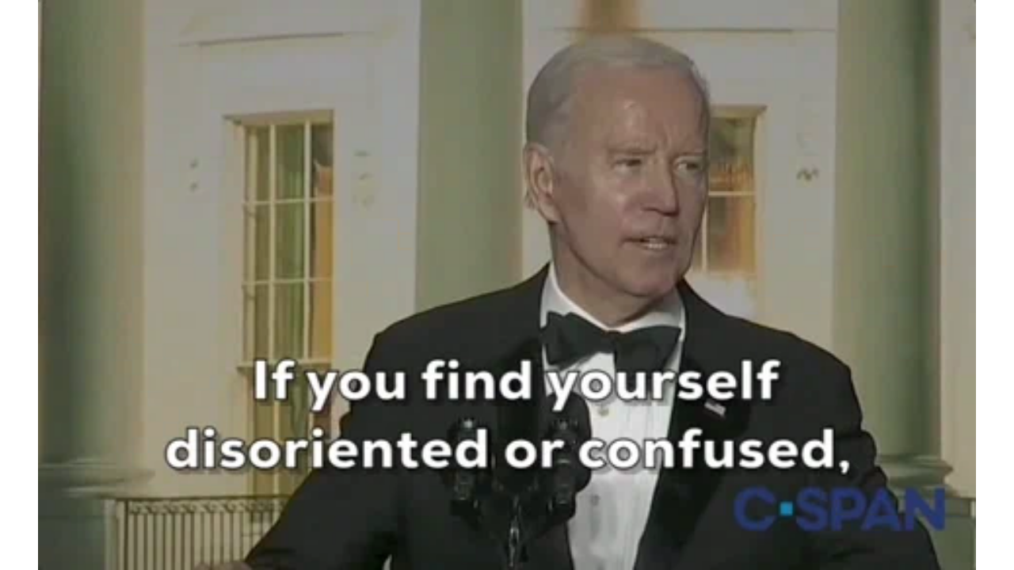

--- FILE ---
content_type: text/html
request_url: https://giphy.com/embed/vS3XAvMhENCkeTVyt9
body_size: 2771
content:

<!DOCTYPE html>
<html>
    <head>
        <meta charset="utf-8" />
        <title>Joe Biden GIF by C-SPAN - Find &amp; Share on GIPHY</title>
        
            <link rel="canonical" href="https://giphy.com/gifs/C-SPAN-white-house-correspondents-dinner-cspan-whca-vS3XAvMhENCkeTVyt9" />
        
        <meta name="description" content="Discover &amp; share this C-SPAN GIF with everyone you know. GIPHY is how you search, share, discover, and create GIFs." />
        <meta name="author" content="GIPHY" />
        <meta name="keywords" content="Animated GIFs, GIFs, Giphy" />
        <meta name="alexaVerifyID" content="HMyPJIK-pLEheM5ACWFf6xvnA2U" />
        <meta name="viewport" content="width=device-width, initial-scale=1" />
        <meta name="robots" content="noindex, noimageindex, noai, noimageai" />
        <meta property="og:url" content="https://media3.giphy.com/media/v1.Y2lkPWRkYTI0ZDUwYTl4djgyc2k2dmxrY2JuZjV6bGhoaXZpdW41N2wzY3J2ZGxlZWFjbiZlcD12MV9pbnRlcm5hbF9naWZfYnlfaWQmY3Q9Zw/vS3XAvMhENCkeTVyt9/giphy.gif" />
        <meta property="og:title" content="Joe Biden GIF by C-SPAN - Find &amp; Share on GIPHY" />
        <meta property="og:description" content="Discover &amp; share this C-SPAN GIF with everyone you know. GIPHY is how you search, share, discover, and create GIFs." />
        <meta property="og:type" content="video.other" />
        <meta property="og:image" content="https://media3.giphy.com/media/v1.Y2lkPWRkYTI0ZDUwYTl4djgyc2k2dmxrY2JuZjV6bGhoaXZpdW41N2wzY3J2ZGxlZWFjbiZlcD12MV9pbnRlcm5hbF9naWZfYnlfaWQmY3Q9Zw/vS3XAvMhENCkeTVyt9/200.gif" />
        <meta property="og:site_name" content="GIPHY" />
        <meta property="fb:app_id" content="406655189415060" />
        <meta name="twitter:card" value="player" />
        <meta name="twitter:title" value="Joe Biden GIF by C-SPAN - Find &amp; Share on GIPHY" />
        <meta name="twitter:description" value="Discover &amp; share this C-SPAN GIF with everyone you know. GIPHY is how you search, share, discover, and create GIFs." />
        <meta name="twitter:image" value="https://media3.giphy.com/media/v1.Y2lkPWRkYTI0ZDUwYTl4djgyc2k2dmxrY2JuZjV6bGhoaXZpdW41N2wzY3J2ZGxlZWFjbiZlcD12MV9pbnRlcm5hbF9naWZfYnlfaWQmY3Q9Zw/vS3XAvMhENCkeTVyt9/giphy_s.gif" />
        <meta name="twitter:site" value="@giphy" />
        <style type="text/css">
            html,
            body {
                height: 100%;
            }

            body {
                margin: 0;
                padding: 0;
            }

            .embed {
                background: no-repeat url('https://media3.giphy.com/media/v1.Y2lkPWRkYTI0ZDUwYTl4djgyc2k2dmxrY2JuZjV6bGhoaXZpdW41N2wzY3J2ZGxlZWFjbiZlcD12MV9pbnRlcm5hbF9naWZfYnlfaWQmY3Q9Zw/vS3XAvMhENCkeTVyt9/200w_s.gif') center center;
                background-size: contain;
                height: 100%;
                width: 100%;
            }
        </style>
    </head>
    <!-- Google Tag Manager -->
    <script>
        ;(function (w, d, s, l, i) {
            w[l] = w[l] || []
            w[l].push({ 'gtm.start': new Date().getTime(), event: 'gtm.js' })
            var f = d.getElementsByTagName(s)[0],
                j = d.createElement(s),
                dl = l != 'dataLayer' ? '&l=' + l : ''
            j.async = true
            j.src = 'https://www.googletagmanager.com/gtm.js?id=' + i + dl
            f.parentNode.insertBefore(j, f)
        })(window, document, 'script', 'dataLayer', 'GTM-WJSSCWX')
    </script>
    <!-- End Google Tag Manager -->

    <script async src="https://www.googletagmanager.com/gtag/js?id=G-VNYPEBL4PG"></script>

    <body>
        <!-- Google Tag Manager (noscript) -->
        <noscript
            ><iframe
                src="https://www.googletagmanager.com/ns.html?id=GTM-WJSSCWX"
                height="0"
                width="0"
                style="display: none; visibility: hidden"
            ></iframe
        ></noscript>
        <!-- End Google Tag Manager (noscript) -->

        <div class="embed"></div>
        <script>
            window.GIPHY_FE_EMBED_KEY = 'eDs1NYmCVgdHvI1x0nitWd5ClhDWMpRE'
            window.GIPHY_API_URL = 'https://api.giphy.com/v1/'
            window.GIPHY_PINGBACK_URL = 'https://pingback.giphy.com'
        </script>
        <script src="/static/dist/runtime.a9eab25a.bundle.js"></script> <script src="/static/dist/gifEmbed.80980e8d.bundle.js"></script>
        <script>
            var Giphy = Giphy || {};
            if (Giphy.renderGifEmbed) {
                Giphy.renderGifEmbed(document.querySelector('.embed'), {
                    gif: {"id": "vS3XAvMhENCkeTVyt9", "title": "Joe Biden GIF by C-SPAN", "images": {"looping": {"mp4": "https://media3.giphy.com/media/v1.Y2lkPWRkYTI0ZDUwYTl4djgyc2k2dmxrY2JuZjV6bGhoaXZpdW41N2wzY3J2ZGxlZWFjbiZlcD12MV9pbnRlcm5hbF9naWZfYnlfaWQmY3Q9Zw/vS3XAvMhENCkeTVyt9/giphy-loop.mp4", "mp4_size": 980052}, "source": {"url": "https://media3.giphy.com/media/v1.Y2lkPWRkYTI0ZDUwYTl4djgyc2k2dmxrY2JuZjV6bGhoaXZpdW41N2wzY3J2ZGxlZWFjbiZlcD12MV9pbnRlcm5hbF9naWZfYnlfaWQmY3Q9Zw/vS3XAvMhENCkeTVyt9/source.mp4", "width": 696, "height": 424, "size": 1675925}, "downsized": {"url": "https://media3.giphy.com/media/v1.Y2lkPWRkYTI0ZDUwYTl4djgyc2k2dmxrY2JuZjV6bGhoaXZpdW41N2wzY3J2ZGxlZWFjbiZlcD12MV9pbnRlcm5hbF9naWZfYnlfaWQmY3Q9Zw/vS3XAvMhENCkeTVyt9/giphy-downsized.gif", "width": 480, "height": 292, "size": 1896977}, "downsized_large": {"url": "https://media3.giphy.com/media/v1.Y2lkPWRkYTI0ZDUwYTl4djgyc2k2dmxrY2JuZjV6bGhoaXZpdW41N2wzY3J2ZGxlZWFjbiZlcD12MV9pbnRlcm5hbF9naWZfYnlfaWQmY3Q9Zw/vS3XAvMhENCkeTVyt9/giphy.gif", "width": 480, "height": 292, "size": 3804504}, "downsized_medium": {"url": "https://media3.giphy.com/media/v1.Y2lkPWRkYTI0ZDUwYTl4djgyc2k2dmxrY2JuZjV6bGhoaXZpdW41N2wzY3J2ZGxlZWFjbiZlcD12MV9pbnRlcm5hbF9naWZfYnlfaWQmY3Q9Zw/vS3XAvMhENCkeTVyt9/giphy.gif", "width": 480, "height": 292, "size": 3804504}, "downsized_small": {"width": 401, "height": 244, "mp4": "https://media3.giphy.com/media/v1.Y2lkPWRkYTI0ZDUwYTl4djgyc2k2dmxrY2JuZjV6bGhoaXZpdW41N2wzY3J2ZGxlZWFjbiZlcD12MV9pbnRlcm5hbF9naWZfYnlfaWQmY3Q9Zw/vS3XAvMhENCkeTVyt9/giphy-downsized-small.mp4", "mp4_size": 167007}, "downsized_still": {"url": "https://media3.giphy.com/media/v1.Y2lkPWRkYTI0ZDUwYTl4djgyc2k2dmxrY2JuZjV6bGhoaXZpdW41N2wzY3J2ZGxlZWFjbiZlcD12MV9pbnRlcm5hbF9naWZfYnlfaWQmY3Q9Zw/vS3XAvMhENCkeTVyt9/giphy-downsized_s.gif", "width": 480, "height": 292, "size": 37502}, "fixed_height": {"url": "https://media3.giphy.com/media/v1.Y2lkPWRkYTI0ZDUwYTl4djgyc2k2dmxrY2JuZjV6bGhoaXZpdW41N2wzY3J2ZGxlZWFjbiZlcD12MV9pbnRlcm5hbF9naWZfYnlfaWQmY3Q9Zw/vS3XAvMhENCkeTVyt9/200.gif", "width": 329, "height": 200, "size": 1642307, "mp4": "https://media3.giphy.com/media/v1.Y2lkPWRkYTI0ZDUwYTl4djgyc2k2dmxrY2JuZjV6bGhoaXZpdW41N2wzY3J2ZGxlZWFjbiZlcD12MV9pbnRlcm5hbF9naWZfYnlfaWQmY3Q9Zw/vS3XAvMhENCkeTVyt9/200.mp4", "mp4_size": 228073, "webp": "https://media3.giphy.com/media/v1.Y2lkPWRkYTI0ZDUwYTl4djgyc2k2dmxrY2JuZjV6bGhoaXZpdW41N2wzY3J2ZGxlZWFjbiZlcD12MV9pbnRlcm5hbF9naWZfYnlfaWQmY3Q9Zw/vS3XAvMhENCkeTVyt9/200.webp", "webp_size": 672136}, "fixed_height_downsampled": {"url": "https://media3.giphy.com/media/v1.Y2lkPWRkYTI0ZDUwYTl4djgyc2k2dmxrY2JuZjV6bGhoaXZpdW41N2wzY3J2ZGxlZWFjbiZlcD12MV9pbnRlcm5hbF9naWZfYnlfaWQmY3Q9Zw/vS3XAvMhENCkeTVyt9/200_d.gif", "width": 329, "height": 200, "size": 144379, "webp": "https://media3.giphy.com/media/v1.Y2lkPWRkYTI0ZDUwYTl4djgyc2k2dmxrY2JuZjV6bGhoaXZpdW41N2wzY3J2ZGxlZWFjbiZlcD12MV9pbnRlcm5hbF9naWZfYnlfaWQmY3Q9Zw/vS3XAvMhENCkeTVyt9/200_d.webp", "webp_size": 85114}, "fixed_height_small": {"url": "https://media3.giphy.com/media/v1.Y2lkPWRkYTI0ZDUwYTl4djgyc2k2dmxrY2JuZjV6bGhoaXZpdW41N2wzY3J2ZGxlZWFjbiZlcD12MV9pbnRlcm5hbF9naWZfYnlfaWQmY3Q9Zw/vS3XAvMhENCkeTVyt9/100.gif", "width": 165, "height": 100, "size": 583896, "mp4": "https://media3.giphy.com/media/v1.Y2lkPWRkYTI0ZDUwYTl4djgyc2k2dmxrY2JuZjV6bGhoaXZpdW41N2wzY3J2ZGxlZWFjbiZlcD12MV9pbnRlcm5hbF9naWZfYnlfaWQmY3Q9Zw/vS3XAvMhENCkeTVyt9/100.mp4", "mp4_size": 88237, "webp": "https://media3.giphy.com/media/v1.Y2lkPWRkYTI0ZDUwYTl4djgyc2k2dmxrY2JuZjV6bGhoaXZpdW41N2wzY3J2ZGxlZWFjbiZlcD12MV9pbnRlcm5hbF9naWZfYnlfaWQmY3Q9Zw/vS3XAvMhENCkeTVyt9/100.webp", "webp_size": 283200}, "fixed_height_small_still": {"url": "https://media3.giphy.com/media/v1.Y2lkPWRkYTI0ZDUwYTl4djgyc2k2dmxrY2JuZjV6bGhoaXZpdW41N2wzY3J2ZGxlZWFjbiZlcD12MV9pbnRlcm5hbF9naWZfYnlfaWQmY3Q9Zw/vS3XAvMhENCkeTVyt9/100_s.gif", "width": 165, "height": 100, "size": 7863}, "fixed_height_still": {"url": "https://media3.giphy.com/media/v1.Y2lkPWRkYTI0ZDUwYTl4djgyc2k2dmxrY2JuZjV6bGhoaXZpdW41N2wzY3J2ZGxlZWFjbiZlcD12MV9pbnRlcm5hbF9naWZfYnlfaWQmY3Q9Zw/vS3XAvMhENCkeTVyt9/200_s.gif", "width": 329, "height": 200, "size": 19217}, "fixed_width": {"url": "https://media3.giphy.com/media/v1.Y2lkPWRkYTI0ZDUwYTl4djgyc2k2dmxrY2JuZjV6bGhoaXZpdW41N2wzY3J2ZGxlZWFjbiZlcD12MV9pbnRlcm5hbF9naWZfYnlfaWQmY3Q9Zw/vS3XAvMhENCkeTVyt9/200w.gif", "width": 200, "height": 122, "size": 761623, "mp4": "https://media3.giphy.com/media/v1.Y2lkPWRkYTI0ZDUwYTl4djgyc2k2dmxrY2JuZjV6bGhoaXZpdW41N2wzY3J2ZGxlZWFjbiZlcD12MV9pbnRlcm5hbF9naWZfYnlfaWQmY3Q9Zw/vS3XAvMhENCkeTVyt9/200w.mp4", "mp4_size": 112947, "webp": "https://media3.giphy.com/media/v1.Y2lkPWRkYTI0ZDUwYTl4djgyc2k2dmxrY2JuZjV6bGhoaXZpdW41N2wzY3J2ZGxlZWFjbiZlcD12MV9pbnRlcm5hbF9naWZfYnlfaWQmY3Q9Zw/vS3XAvMhENCkeTVyt9/200w.webp", "webp_size": 361088}, "fixed_width_downsampled": {"url": "https://media3.giphy.com/media/v1.Y2lkPWRkYTI0ZDUwYTl4djgyc2k2dmxrY2JuZjV6bGhoaXZpdW41N2wzY3J2ZGxlZWFjbiZlcD12MV9pbnRlcm5hbF9naWZfYnlfaWQmY3Q9Zw/vS3XAvMhENCkeTVyt9/200w_d.gif", "width": 200, "height": 122, "size": 80431, "webp": "https://media3.giphy.com/media/v1.Y2lkPWRkYTI0ZDUwYTl4djgyc2k2dmxrY2JuZjV6bGhoaXZpdW41N2wzY3J2ZGxlZWFjbiZlcD12MV9pbnRlcm5hbF9naWZfYnlfaWQmY3Q9Zw/vS3XAvMhENCkeTVyt9/200w_d.webp", "webp_size": 39290}, "fixed_width_small": {"url": "https://media3.giphy.com/media/v1.Y2lkPWRkYTI0ZDUwYTl4djgyc2k2dmxrY2JuZjV6bGhoaXZpdW41N2wzY3J2ZGxlZWFjbiZlcD12MV9pbnRlcm5hbF9naWZfYnlfaWQmY3Q9Zw/vS3XAvMhENCkeTVyt9/100w.gif", "width": 100, "height": 61, "size": 257407, "mp4": "https://media3.giphy.com/media/v1.Y2lkPWRkYTI0ZDUwYTl4djgyc2k2dmxrY2JuZjV6bGhoaXZpdW41N2wzY3J2ZGxlZWFjbiZlcD12MV9pbnRlcm5hbF9naWZfYnlfaWQmY3Q9Zw/vS3XAvMhENCkeTVyt9/100w.mp4", "mp4_size": 40262, "webp": "https://media3.giphy.com/media/v1.Y2lkPWRkYTI0ZDUwYTl4djgyc2k2dmxrY2JuZjV6bGhoaXZpdW41N2wzY3J2ZGxlZWFjbiZlcD12MV9pbnRlcm5hbF9naWZfYnlfaWQmY3Q9Zw/vS3XAvMhENCkeTVyt9/100w.webp", "webp_size": 140990}, "fixed_width_small_still": {"url": "https://media3.giphy.com/media/v1.Y2lkPWRkYTI0ZDUwYTl4djgyc2k2dmxrY2JuZjV6bGhoaXZpdW41N2wzY3J2ZGxlZWFjbiZlcD12MV9pbnRlcm5hbF9naWZfYnlfaWQmY3Q9Zw/vS3XAvMhENCkeTVyt9/100w_s.gif", "width": 100, "height": 61, "size": 3862}, "fixed_width_still": {"url": "https://media3.giphy.com/media/v1.Y2lkPWRkYTI0ZDUwYTl4djgyc2k2dmxrY2JuZjV6bGhoaXZpdW41N2wzY3J2ZGxlZWFjbiZlcD12MV9pbnRlcm5hbF9naWZfYnlfaWQmY3Q9Zw/vS3XAvMhENCkeTVyt9/200w_s.gif", "width": 200, "height": 122, "size": 11748}, "original": {"url": "https://media3.giphy.com/media/v1.Y2lkPWRkYTI0ZDUwYTl4djgyc2k2dmxrY2JuZjV6bGhoaXZpdW41N2wzY3J2ZGxlZWFjbiZlcD12MV9pbnRlcm5hbF9naWZfYnlfaWQmY3Q9Zw/vS3XAvMhENCkeTVyt9/giphy.gif", "width": 480, "height": 292, "size": 3804504, "frames": 87, "hash": "a82441bbdef0dc88a4ffbb88ecd04c82", "mp4": "https://media3.giphy.com/media/v1.Y2lkPWRkYTI0ZDUwYTl4djgyc2k2dmxrY2JuZjV6bGhoaXZpdW41N2wzY3J2ZGxlZWFjbiZlcD12MV9pbnRlcm5hbF9naWZfYnlfaWQmY3Q9Zw/vS3XAvMhENCkeTVyt9/giphy.mp4", "mp4_size": 399796, "webp": "https://media3.giphy.com/media/v1.Y2lkPWRkYTI0ZDUwYTl4djgyc2k2dmxrY2JuZjV6bGhoaXZpdW41N2wzY3J2ZGxlZWFjbiZlcD12MV9pbnRlcm5hbF9naWZfYnlfaWQmY3Q9Zw/vS3XAvMhENCkeTVyt9/giphy.webp", "webp_size": 940680}, "original_mp4": {"width": 480, "height": 292, "mp4": "https://media3.giphy.com/media/v1.Y2lkPWRkYTI0ZDUwYTl4djgyc2k2dmxrY2JuZjV6bGhoaXZpdW41N2wzY3J2ZGxlZWFjbiZlcD12MV9pbnRlcm5hbF9naWZfYnlfaWQmY3Q9Zw/vS3XAvMhENCkeTVyt9/giphy.mp4", "mp4_size": 399796}, "original_still": {"url": "https://media3.giphy.com/media/v1.Y2lkPWRkYTI0ZDUwYTl4djgyc2k2dmxrY2JuZjV6bGhoaXZpdW41N2wzY3J2ZGxlZWFjbiZlcD12MV9pbnRlcm5hbF9naWZfYnlfaWQmY3Q9Zw/vS3XAvMhENCkeTVyt9/giphy_s.gif", "width": 480, "height": 292, "size": 50290}, "preview": {"width": 351, "height": 214, "mp4": "https://media3.giphy.com/media/v1.Y2lkPWRkYTI0ZDUwYTl4djgyc2k2dmxrY2JuZjV6bGhoaXZpdW41N2wzY3J2ZGxlZWFjbiZlcD12MV9pbnRlcm5hbF9naWZfYnlfaWQmY3Q9Zw/vS3XAvMhENCkeTVyt9/giphy-preview.mp4", "mp4_size": 32154}, "preview_gif": {"url": "https://media3.giphy.com/media/v1.Y2lkPWRkYTI0ZDUwYTl4djgyc2k2dmxrY2JuZjV6bGhoaXZpdW41N2wzY3J2ZGxlZWFjbiZlcD12MV9pbnRlcm5hbF9naWZfYnlfaWQmY3Q9Zw/vS3XAvMhENCkeTVyt9/giphy-preview.gif", "width": 97, "height": 59, "size": 49554}, "preview_webp": {"url": "https://media3.giphy.com/media/v1.Y2lkPWRkYTI0ZDUwYTl4djgyc2k2dmxrY2JuZjV6bGhoaXZpdW41N2wzY3J2ZGxlZWFjbiZlcD12MV9pbnRlcm5hbF9naWZfYnlfaWQmY3Q9Zw/vS3XAvMhENCkeTVyt9/giphy-preview.webp", "width": 208, "height": 126, "size": 48022}}, "is_video": false, "tags": [], "cta": {"text": "", "link": ""}, "featured_tags": [], "embed_url": "https://giphy.com/embed/vS3XAvMhENCkeTVyt9", "relative_url": "/gifs/C-SPAN-white-house-correspondents-dinner-cspan-whca-vS3XAvMhENCkeTVyt9", "type": "gif", "index_id": 147337449, "slug": "C-SPAN-white-house-correspondents-dinner-cspan-whca-vS3XAvMhENCkeTVyt9", "url": "https://giphy.com/gifs/C-SPAN-white-house-correspondents-dinner-cspan-whca-vS3XAvMhENCkeTVyt9", "short_url": null, "bitly_url": null, "username": "C-SPAN", "rating": "g", "source_image_url": null, "source_post_url": "", "source_content_url": null, "source_tld": "", "source_domain": null, "source_caption": "", "source_body": null, "has_attribution": false, "is_hidden": false, "is_removed": false, "is_community": false, "is_anonymous": false, "is_featured": false, "is_realtime": false, "is_indexable": null, "is_sticker": false, "is_preserve_size": null, "is_trending": false, "gps_no_trend": false, "create_datetime": null, "update_datetime": null, "trending_datetime": null, "external_media": null, "import_type": null, "user": {"id": 25521451, "username": "C-SPAN", "avatar_url": "https://media.giphy.com/avatars/C-SPAN/qf0uHHPZ632I.png", "display_name": "C-SPAN", "user_type": "partner", "twitter": "cspan", "is_public": true, "is_verified": true, "is_freelance": false, "is_community": false, "is_upgraded": true, "is_partner_or_artist": true, "suppress_chrome": false, "website_url": "https://www.c-span.org/", "twitter_url": "https://twitter.com/cspan", "facebook_url": "https://www.facebook.com/CSPAN", "instagram_url": "https://instagram.com/cspan", "tumblr_url": "", "tiktok_url": "", "youtube_url": "", "attribution_display_name": "C-SPAN", "disable_freelance_popup": false, "name": "C-SPAN", "about_bio": "Captiol Hill. The White House. National Politics. Providing 40+ years of unfiltered access to the government in action.", "description": "Captiol Hill. The White House. National Politics. Providing 40+ years of unfiltered access to the government in action.", "profile_url": "https://giphy.com/C-SPAN"}, "alt_text": ""},
                    autoPlay: "",
                    hideVideo: false,
                    isTwitter: false,
                    trackingQueryString: 'utm_source=iframe&utm_medium=embed&utm_campaign=Embeds&utm_term='
                })
            }
        </script>
    </body>
</html>
